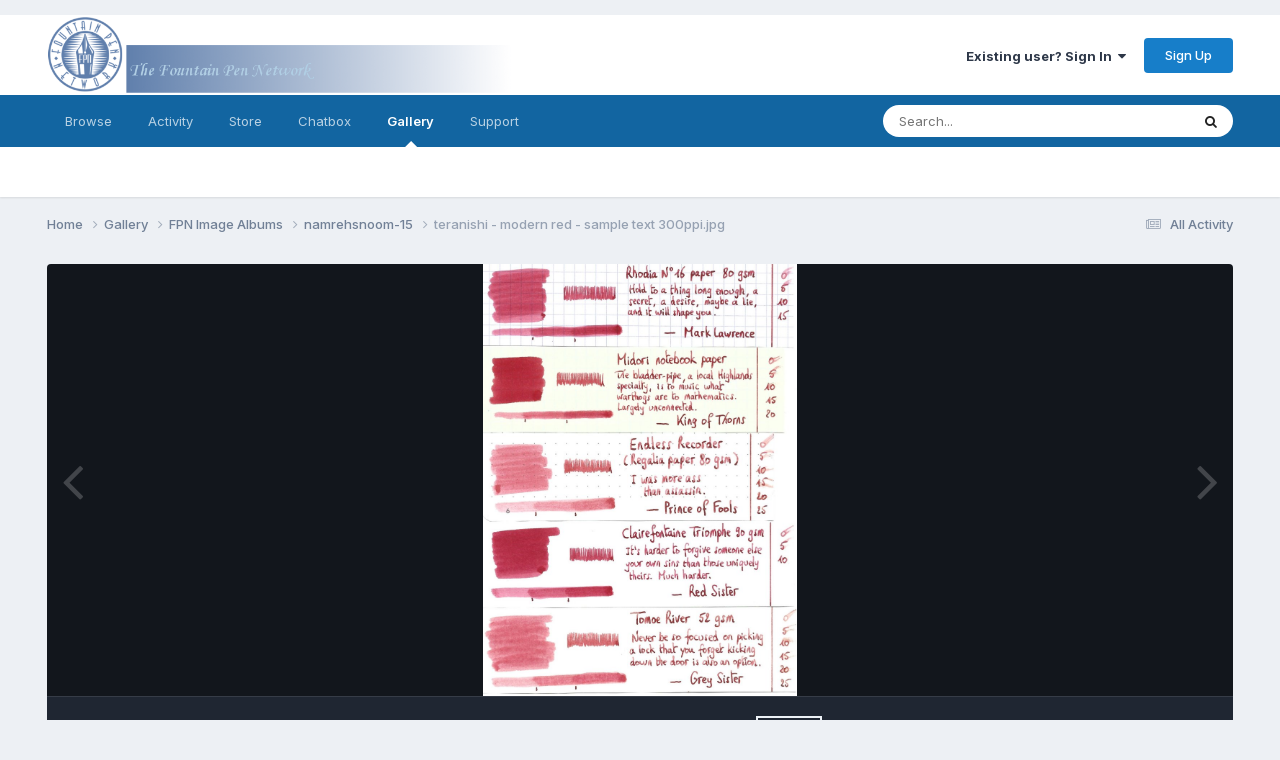

--- FILE ---
content_type: text/html;charset=UTF-8
request_url: https://www.fountainpennetwork.com/forum/gallery/image/21936-teranishi-modern-red-sample-text-300ppijpg/
body_size: 15270
content:
<!DOCTYPE html>
<html lang="en-US" dir="ltr">
	<head>
		<meta charset="utf-8">
		<title>teranishi - modern red - sample text 300ppi.jpg - FPN Image Albums - The Fountain Pen Network</title>
		
			<!-- Global site tag (gtag.js) - Google Analytics -->
<script async src="https://www.googletagmanager.com/gtag/js?id=UA-45780611-1"></script>
<script>
  window.dataLayer = window.dataLayer || [];
  function gtag(){dataLayer.push(arguments);}
  gtag('js', new Date());

  gtag('config', 'UA-45780611-1');
</script>

		
		
		
		

	<meta name="viewport" content="width=device-width, initial-scale=1">



	<meta name="twitter:card" content="summary_large_image" />



	
		
			
				<meta property="og:title" content="teranishi - modern red - sample text 300ppi.jpg">
			
		
	

	
		
			
				<meta property="og:type" content="website">
			
		
	

	
		
			
				<meta property="og:url" content="https://www.fountainpennetwork.com/forum/gallery/image/21936-teranishi-modern-red-sample-text-300ppijpg/">
			
		
	

	
		
			
				<meta name="description" content="">
			
		
	

	
		
			
				<meta property="og:description" content="">
			
		
	

	
		
			
				<meta property="og:updated_time" content="2024-07-13T10:45:40Z">
			
		
	

	
		
			
				<meta property="og:image" content="https://www.fountainpennetwork.com/forum/fpngallery/monthly_2024_07/large.teranishi-modernred-sampletext300ppi.jpg.2edcf362f2be33c32e14f8251eede69f.jpg">
			
		
	

	
		
			
				<meta property="og:image:type" content="image/jpeg">
			
		
	

	
		
			
				<meta property="og:site_name" content="The Fountain Pen Network">
			
		
	

	
		
			
				<meta property="og:locale" content="en_US">
			
		
	


	
		<link rel="canonical" href="https://www.fountainpennetwork.com/forum/gallery/image/21936-teranishi-modern-red-sample-text-300ppijpg/" />
	

	
		<link rel="preload" href="https://www.fountainpennetwork.com/forum/fpngallery/monthly_2024_07/large.teranishi-modernred-sampletext300ppi.jpg.2edcf362f2be33c32e14f8251eede69f.jpg" as="image" type="image/jpeg" />
	




<link rel="manifest" href="https://www.fountainpennetwork.com/forum/manifest.webmanifest/">
<meta name="msapplication-config" content="https://www.fountainpennetwork.com/forum/browserconfig.xml/">
<meta name="msapplication-starturl" content="/">
<meta name="application-name" content="The Fountain Pen Network">
<meta name="apple-mobile-web-app-title" content="The Fountain Pen Network">

	<meta name="theme-color" content="#ffffff">






	

	
		
			<link rel="icon" sizes="36x36" href="https://www.fountainpennetwork.com/forum/uploads/monthly_2020_11/android-chrome-36x36.png">
		
	

	
		
			<link rel="icon" sizes="48x48" href="https://www.fountainpennetwork.com/forum/uploads/monthly_2020_11/android-chrome-48x48.png">
		
	

	
		
			<link rel="icon" sizes="72x72" href="https://www.fountainpennetwork.com/forum/uploads/monthly_2020_11/android-chrome-72x72.png">
		
	

	
		
			<link rel="icon" sizes="96x96" href="https://www.fountainpennetwork.com/forum/uploads/monthly_2020_11/android-chrome-96x96.png">
		
	

	
		
			<link rel="icon" sizes="144x144" href="https://www.fountainpennetwork.com/forum/uploads/monthly_2020_11/android-chrome-144x144.png">
		
	

	
		
			<link rel="icon" sizes="192x192" href="https://www.fountainpennetwork.com/forum/uploads/monthly_2020_11/android-chrome-192x192.png">
		
	

	
		
			<link rel="icon" sizes="256x256" href="https://www.fountainpennetwork.com/forum/uploads/monthly_2020_11/android-chrome-256x256.png">
		
	

	
		
			<link rel="icon" sizes="384x384" href="https://www.fountainpennetwork.com/forum/uploads/monthly_2020_11/android-chrome-384x384.png">
		
	

	
		
			<link rel="icon" sizes="512x512" href="https://www.fountainpennetwork.com/forum/uploads/monthly_2020_11/android-chrome-512x512.png">
		
	

	
		
			<meta name="msapplication-square70x70logo" content="https://www.fountainpennetwork.com/forum/uploads/monthly_2020_11/msapplication-square70x70logo.png"/>
		
	

	
		
			<meta name="msapplication-TileImage" content="https://www.fountainpennetwork.com/forum/uploads/monthly_2020_11/msapplication-TileImage.png"/>
		
	

	
		
			<meta name="msapplication-square150x150logo" content="https://www.fountainpennetwork.com/forum/uploads/monthly_2020_11/msapplication-square150x150logo.png"/>
		
	

	
		
			<meta name="msapplication-wide310x150logo" content="https://www.fountainpennetwork.com/forum/uploads/monthly_2020_11/msapplication-wide310x150logo.png"/>
		
	

	
		
			<meta name="msapplication-square310x310logo" content="https://www.fountainpennetwork.com/forum/uploads/monthly_2020_11/msapplication-square310x310logo.png"/>
		
	

	
		
			
				<link rel="apple-touch-icon" href="https://www.fountainpennetwork.com/forum/uploads/monthly_2020_11/apple-touch-icon-57x57.png">
			
		
	

	
		
			
				<link rel="apple-touch-icon" sizes="60x60" href="https://www.fountainpennetwork.com/forum/uploads/monthly_2020_11/apple-touch-icon-60x60.png">
			
		
	

	
		
			
				<link rel="apple-touch-icon" sizes="72x72" href="https://www.fountainpennetwork.com/forum/uploads/monthly_2020_11/apple-touch-icon-72x72.png">
			
		
	

	
		
			
				<link rel="apple-touch-icon" sizes="76x76" href="https://www.fountainpennetwork.com/forum/uploads/monthly_2020_11/apple-touch-icon-76x76.png">
			
		
	

	
		
			
				<link rel="apple-touch-icon" sizes="114x114" href="https://www.fountainpennetwork.com/forum/uploads/monthly_2020_11/apple-touch-icon-114x114.png">
			
		
	

	
		
			
				<link rel="apple-touch-icon" sizes="120x120" href="https://www.fountainpennetwork.com/forum/uploads/monthly_2020_11/apple-touch-icon-120x120.png">
			
		
	

	
		
			
				<link rel="apple-touch-icon" sizes="144x144" href="https://www.fountainpennetwork.com/forum/uploads/monthly_2020_11/apple-touch-icon-144x144.png">
			
		
	

	
		
			
				<link rel="apple-touch-icon" sizes="152x152" href="https://www.fountainpennetwork.com/forum/uploads/monthly_2020_11/apple-touch-icon-152x152.png">
			
		
	

	
		
			
				<link rel="apple-touch-icon" sizes="180x180" href="https://www.fountainpennetwork.com/forum/uploads/monthly_2020_11/apple-touch-icon-180x180.png">
			
		
	





<link rel="preload" href="//www.fountainpennetwork.com/forum/applications/core/interface/font/fontawesome-webfont.woff2?v=4.7.0" as="font" crossorigin="anonymous">
		


	<link rel="preconnect" href="https://fonts.googleapis.com">
	<link rel="preconnect" href="https://fonts.gstatic.com" crossorigin>
	
		<link href="https://fonts.googleapis.com/css2?family=Inter:wght@300;400;500;600;700&display=swap" rel="stylesheet">
	



	<link rel='stylesheet' href='https://www.fountainpennetwork.com/forum/uploads/css_built_7/341e4a57816af3ba440d891ca87450ff_framework.css?v=7d36b4a55e1685009943' media='all'>

	<link rel='stylesheet' href='https://www.fountainpennetwork.com/forum/uploads/css_built_7/05e81b71abe4f22d6eb8d1a929494829_responsive.css?v=7d36b4a55e1685009943' media='all'>

	<link rel='stylesheet' href='https://www.fountainpennetwork.com/forum/uploads/css_built_7/90eb5adf50a8c640f633d47fd7eb1778_core.css?v=7d36b4a55e1685009943' media='all'>

	<link rel='stylesheet' href='https://www.fountainpennetwork.com/forum/uploads/css_built_7/5a0da001ccc2200dc5625c3f3934497d_core_responsive.css?v=7d36b4a55e1685009943' media='all'>

	<link rel='stylesheet' href='https://www.fountainpennetwork.com/forum/uploads/css_built_7/ec0c06d47f161faa24112e8cbf0665bc_chatbox.css?v=7d36b4a55e1685009943' media='all'>

	<link rel='stylesheet' href='https://www.fountainpennetwork.com/forum/uploads/css_built_7/37c6452ea623de41c991284837957128_gallery.css?v=7d36b4a55e1685009943' media='all'>

	<link rel='stylesheet' href='https://www.fountainpennetwork.com/forum/uploads/css_built_7/22e9af7d7c6ac7ddc7db0f1b0d471efc_gallery_responsive.css?v=7d36b4a55e1685009943' media='all'>

	<link rel='stylesheet' href='https://www.fountainpennetwork.com/forum/uploads/css_built_7/8a32dcbf06236254181d222455063219_global.css?v=7d36b4a55e1685009943' media='all'>





<link rel='stylesheet' href='https://www.fountainpennetwork.com/forum/uploads/css_built_7/258adbb6e4f3e83cd3b355f84e3fa002_custom.css?v=7d36b4a55e1685009943' media='all'>




		

	
	<script type='text/javascript'>
		var ipsDebug = false;		
	
		var CKEDITOR_BASEPATH = '//www.fountainpennetwork.com/forum/applications/core/interface/ckeditor/ckeditor/';
	
		var ipsSettings = {
			
			
			cookie_path: "/forum/",
			
			cookie_prefix: "ips4_",
			
			
			cookie_ssl: true,
			
			upload_imgURL: "",
			message_imgURL: "",
			notification_imgURL: "",
			baseURL: "//www.fountainpennetwork.com/forum/",
			jsURL: "//www.fountainpennetwork.com/forum/applications/core/interface/js/js.php",
			csrfKey: "022c3176fdceac5bf1f5d3d1c763e7db",
			antiCache: "7d36b4a55e1685009943",
			jsAntiCache: "7d36b4a55e1708966239",
			disableNotificationSounds: true,
			useCompiledFiles: true,
			links_external: true,
			memberID: 0,
			lazyLoadEnabled: true,
			blankImg: "//www.fountainpennetwork.com/forum/applications/core/interface/js/spacer.png",
			googleAnalyticsEnabled: true,
			matomoEnabled: false,
			viewProfiles: false,
			mapProvider: 'none',
			mapApiKey: '',
			pushPublicKey: "BBDkcdfBZke-4HQwqt27bFyg9U-rNEof_bRKAU8ypl4UKrwYKoZwaoGwleg6wZBX4ClkFyO8r0tN00CsolrBG-M",
			relativeDates: true
		};
		
		
		
		
			ipsSettings['maxImageDimensions'] = {
				width: 1000,
				height: 1000
			};
		
		
	</script>





<script type='text/javascript' src='https://www.fountainpennetwork.com/forum/uploads/javascript_global/root_library.js?v=7d36b4a55e1708966239' data-ips></script>


<script type='text/javascript' src='https://www.fountainpennetwork.com/forum/uploads/javascript_global/root_js_lang_1.js?v=7d36b4a55e1708966239' data-ips></script>


<script type='text/javascript' src='https://www.fountainpennetwork.com/forum/uploads/javascript_global/root_framework.js?v=7d36b4a55e1708966239' data-ips></script>


<script type='text/javascript' src='https://www.fountainpennetwork.com/forum/uploads/javascript_core/global_global_core.js?v=7d36b4a55e1708966239' data-ips></script>


<script type='text/javascript' src='https://www.fountainpennetwork.com/forum/uploads/javascript_core/plugins_plugins.js?v=7d36b4a55e1708966239' data-ips></script>


<script type='text/javascript' src='https://www.fountainpennetwork.com/forum/uploads/javascript_global/root_front.js?v=7d36b4a55e1708966239' data-ips></script>


<script type='text/javascript' src='https://www.fountainpennetwork.com/forum/uploads/javascript_core/front_front_core.js?v=7d36b4a55e1708966239' data-ips></script>


<script type='text/javascript' src='https://www.fountainpennetwork.com/forum/uploads/javascript_bimchatbox/front_front_chatbox.js?v=7d36b4a55e1708966239' data-ips></script>


<script type='text/javascript' src='https://www.fountainpennetwork.com/forum/uploads/javascript_gallery/front_front_view.js?v=7d36b4a55e1708966239' data-ips></script>


<script type='text/javascript' src='https://www.fountainpennetwork.com/forum/uploads/javascript_gallery/front_front_browse.js?v=7d36b4a55e1708966239' data-ips></script>


<script type='text/javascript' src='https://www.fountainpennetwork.com/forum/uploads/javascript_gallery/front_front_global.js?v=7d36b4a55e1708966239' data-ips></script>


<script type='text/javascript' src='https://www.fountainpennetwork.com/forum/uploads/javascript_global/root_map.js?v=7d36b4a55e1708966239' data-ips></script>



	<script type='text/javascript'>
		
			ips.setSetting( 'date_format', jQuery.parseJSON('"mm\/dd\/yy"') );
		
			ips.setSetting( 'date_first_day', jQuery.parseJSON('0') );
		
			ips.setSetting( 'ipb_url_filter_option', jQuery.parseJSON('"none"') );
		
			ips.setSetting( 'url_filter_any_action', jQuery.parseJSON('"allow"') );
		
			ips.setSetting( 'bypass_profanity', jQuery.parseJSON('0') );
		
			ips.setSetting( 'emoji_style', jQuery.parseJSON('"native"') );
		
			ips.setSetting( 'emoji_shortcodes', jQuery.parseJSON('true') );
		
			ips.setSetting( 'emoji_ascii', jQuery.parseJSON('true') );
		
			ips.setSetting( 'emoji_cache', jQuery.parseJSON('1684117275') );
		
			ips.setSetting( 'image_jpg_quality', jQuery.parseJSON('85') );
		
			ips.setSetting( 'cloud2', jQuery.parseJSON('false') );
		
			ips.setSetting( 'isAnonymous', jQuery.parseJSON('false') );
		
		
	</script>



<script type='application/ld+json'>
{
    "@context": "http://schema.org",
    "@type": "MediaObject",
    "@id": "https://www.fountainpennetwork.com/forum/gallery/image/21936-teranishi-modern-red-sample-text-300ppijpg/",
    "url": "https://www.fountainpennetwork.com/forum/gallery/image/21936-teranishi-modern-red-sample-text-300ppijpg/",
    "name": "teranishi - modern red - sample text 300ppi.jpg",
    "description": "",
    "dateCreated": "2024-07-13T10:45:40+0000",
    "fileFormat": "image/jpeg",
    "keywords": [],
    "author": {
        "@type": "Person",
        "name": "namrehsnoom",
        "image": "https://www.fountainpennetwork.com/forum/uploads/profile/photo-thumb-127228.jpg",
        "url": "https://www.fountainpennetwork.com/forum/profile/127228-namrehsnoom/"
    },
    "interactionStatistic": [
        {
            "@type": "InteractionCounter",
            "interactionType": "http://schema.org/ViewAction",
            "userInteractionCount": 229
        },
        {
            "@type": "InteractionCounter",
            "interactionType": "http://schema.org/CommentAction",
            "userInteractionCount": 0
        }
    ],
    "commentCount": 0,
    "artMedium": "Digital",
    "width": 871,
    "height": 1200,
    "image": {
        "@type": "ImageObject",
        "url": "https://www.fountainpennetwork.com/forum/fpngallery/monthly_2024_07/large.teranishi-modernred-sampletext300ppi.jpg.2edcf362f2be33c32e14f8251eede69f.jpg",
        "caption": "teranishi - modern red - sample text 300ppi.jpg",
        "thumbnail": "https://www.fountainpennetwork.com/forum/fpngallery/monthly_2024_07/small.teranishi-modernred-sampletext300ppi.jpg.c582040690960c57693b5adb322453ac.jpg",
        "width": 871,
        "height": 1200,
        "exifData": [
            {
                "@type": "PropertyValue",
                "name": "FILE.FileName",
                "value": "exifkquZOM"
            },
            {
                "@type": "PropertyValue",
                "name": "FILE.FileDateTime",
                "value": "1720867485"
            },
            {
                "@type": "PropertyValue",
                "name": "FILE.FileSize",
                "value": "822399"
            },
            {
                "@type": "PropertyValue",
                "name": "FILE.FileType",
                "value": "2"
            },
            {
                "@type": "PropertyValue",
                "name": "FILE.MimeType",
                "value": "image/jpeg"
            },
            {
                "@type": "PropertyValue",
                "name": "FILE.SectionsFound",
                "value": ""
            },
            {
                "@type": "PropertyValue",
                "name": "COMPUTED.html",
                "value": "width=\"1763\" height=\"2430\""
            },
            {
                "@type": "PropertyValue",
                "name": "COMPUTED.Height",
                "value": "2430"
            },
            {
                "@type": "PropertyValue",
                "name": "COMPUTED.Width",
                "value": "1763"
            },
            {
                "@type": "PropertyValue",
                "name": "COMPUTED.IsColor",
                "value": "1"
            }
        ]
    },
    "thumbnailUrl": "https://www.fountainpennetwork.com/forum/fpngallery/monthly_2024_07/small.teranishi-modernred-sampletext300ppi.jpg.c582040690960c57693b5adb322453ac.jpg"
}	
</script>

<script type='application/ld+json'>
{
    "@context": "http://www.schema.org",
    "publisher": "https://www.fountainpennetwork.com/forum/#organization",
    "@type": "WebSite",
    "@id": "https://www.fountainpennetwork.com/forum/#website",
    "mainEntityOfPage": "https://www.fountainpennetwork.com/forum/",
    "name": "The Fountain Pen Network",
    "url": "https://www.fountainpennetwork.com/forum/",
    "potentialAction": {
        "type": "SearchAction",
        "query-input": "required name=query",
        "target": "https://www.fountainpennetwork.com/forum/search/?q={query}"
    },
    "inLanguage": [
        {
            "@type": "Language",
            "name": "English (USA)",
            "alternateName": "en-US"
        }
    ]
}	
</script>

<script type='application/ld+json'>
{
    "@context": "http://www.schema.org",
    "@type": "Organization",
    "@id": "https://www.fountainpennetwork.com/forum/#organization",
    "mainEntityOfPage": "https://www.fountainpennetwork.com/forum/",
    "name": "The Fountain Pen Network",
    "url": "https://www.fountainpennetwork.com/forum/",
    "logo": {
        "@type": "ImageObject",
        "@id": "https://www.fountainpennetwork.com/forum/#logo",
        "url": "https://www.fountainpennetwork.com/forum/uploads/monthly_2021_02/40_logo_com.png.017c8b8d13b006f1f1a14fc1efc0a544.png"
    },
    "address": {
        "@type": "PostalAddress",
        "streetAddress": "Bornedaal 25",
        "addressLocality": "Maastricht",
        "addressRegion": "Limburg",
        "postalCode": "6228 GZ",
        "addressCountry": "NL"
    }
}	
</script>

<script type='application/ld+json'>
{
    "@context": "http://schema.org",
    "@type": "BreadcrumbList",
    "itemListElement": [
        {
            "@type": "ListItem",
            "position": 1,
            "item": {
                "@id": "https://www.fountainpennetwork.com/forum/gallery/",
                "name": "Gallery"
            }
        },
        {
            "@type": "ListItem",
            "position": 2,
            "item": {
                "@id": "https://www.fountainpennetwork.com/forum/gallery/category/5-fpn-image-albums/",
                "name": "FPN Image Albums"
            }
        },
        {
            "@type": "ListItem",
            "position": 3,
            "item": {
                "@id": "https://www.fountainpennetwork.com/forum/gallery/album/716-namrehsnoom-15/",
                "name": "namrehsnoom-15"
            }
        }
    ]
}	
</script>

<script type='application/ld+json'>
{
    "@context": "http://schema.org",
    "@type": "ContactPage",
    "url": "https://www.fountainpennetwork.com/forum/contact/"
}	
</script>



<script type='text/javascript'>
    (() => {
        let gqlKeys = [];
        for (let [k, v] of Object.entries(gqlKeys)) {
            ips.setGraphQlData(k, v);
        }
    })();
</script>

		

        <!-- Quantcast Choice. Consent Manager Tag v2.0 (for TCF 2.0) IN HEADER -->
        <script type="text/javascript" async=true>
        (function() {
          var host = window.location.hostname;
          var element = document.createElement('script');
          var firstScript = document.getElementsByTagName('script')[0];
          var url = 'https://quantcast.mgr.consensu.org'
            .concat('/choice/', 'tC0PkxrZ1J9fd', '/', host, '/choice.js')
          var uspTries = 0;
          var uspTriesLimit = 3;
          element.async = true;
          element.type = 'text/javascript';
          element.src = url;

          firstScript.parentNode.insertBefore(element, firstScript);

          function makeStub() {
            var TCF_LOCATOR_NAME = '__tcfapiLocator';
            var queue = [];
            var win = window;
            var cmpFrame;

            function addFrame() {
              var doc = win.document;
              var otherCMP = !!(win.frames[TCF_LOCATOR_NAME]);

              if (!otherCMP) {
                if (doc.body) {
                  var iframe = doc.createElement('iframe');

                  iframe.style.cssText = 'display:none';
                  iframe.name = TCF_LOCATOR_NAME;
                  doc.body.appendChild(iframe);
                } else {
                  setTimeout(addFrame, 5);
                }
              }
              return !otherCMP;
            }

            function tcfAPIHandler() {
              var gdprApplies;
              var args = arguments;

              if (!args.length) {
                return queue;
              } else if (args[0] === 'setGdprApplies') {
                if (
                  args.length > 3 &&
                  args[2] === 2 &&
                  typeof args[3] === 'boolean'
                ) {
                  gdprApplies = args[3];
                  if (typeof args[2] === 'function') {
                    args[2]('set', true);
                  }
                }
              } else if (args[0] === 'ping') {
                var retr = {
                  gdprApplies: gdprApplies,
                  cmpLoaded: false,
                  cmpStatus: 'stub'
                };

                if (typeof args[2] === 'function') {
                  args[2](retr);
                }
              } else {
                queue.push(args);
              }
            }

            function postMessageEventHandler(event) {
              var msgIsString = typeof event.data === 'string';
              var json = {};

              try {
                if (msgIsString) {
                  json = JSON.parse(event.data);
                } else {
                  json = event.data;
                }
              } catch (ignore) {}

              var payload = json.__tcfapiCall;

              if (payload) {
                window.__tcfapi(
                  payload.command,
                  payload.version,
                  function(retValue, success) {
                    var returnMsg = {
                      __tcfapiReturn: {
                        returnValue: retValue,
                        success: success,
                        callId: payload.callId
                      }
                    };
                    if (msgIsString) {
                      returnMsg = JSON.stringify(returnMsg);
                    }
                    if (event && event.source && event.source.postMessage) {
                      event.source.postMessage(returnMsg, '*');
                    }
                  },
                  payload.parameter
                );
              }
            }

            while (win) {
              try {
                if (win.frames[TCF_LOCATOR_NAME]) {
                  cmpFrame = win;
                  break;
                }
              } catch (ignore) {}

              if (win === window.top) {
                break;
              }
              win = win.parent;
            }
            if (!cmpFrame) {
              addFrame();
              win.__tcfapi = tcfAPIHandler;
              win.addEventListener('message', postMessageEventHandler, false);
            }
          };

          makeStub();

          var uspStubFunction = function() {
            var arg = arguments;
            if (typeof window.__uspapi !== uspStubFunction) {
              setTimeout(function() {
                if (typeof window.__uspapi !== 'undefined') {
                  window.__uspapi.apply(window.__uspapi, arg);
                }
              }, 500);
            }
          };

          var checkIfUspIsReady = function() {
            uspTries++;
            if (window.__uspapi === uspStubFunction && uspTries < uspTriesLimit) {
              console.warn('USP is not accessible');
            } else {
              clearInterval(uspInterval);
            }
          };

          if (typeof window.__uspapi === 'undefined') {
            window.__uspapi = uspStubFunction;
            var uspInterval = setInterval(checkIfUspIsReady, 6000);
          }
        })();
        </script>
        <!-- End Quantcast Choice. Consent Manager Tag v2.0 (for TCF 2.0) -->
      
        <!-- Start Alexa Certify Javascript -->
        <script type="text/javascript">
           _atrk_opts = { atrk_acct:"gbHMk1ao6C52Io", domain:"fountainpennetwork.com",dynamic: true};
           (function() { var as = document.createElement('script'); as.type = 'text/javascript'; as.async = true; as.src = "https://d31qbv1cthcecs.cloudfront.net/atrk.js"; var s = document.getElementsByTagName('script')[0];s.parentNode.insertBefore(as, s); })();
        </script>
        <noscript><img src="https://d5nxst8fruw4z.cloudfront.net/atrk.gif?account=gbHMk1ao6C52Io" style="display:none" height="1" width="1" alt=""></noscript>
        <!-- End Alexa Certify Javascript --> 

        <!-- Skimlinks -->
        <script type="text/javascript" src="https://s.skimresources.com/js/86284X1538780.skimlinks.js"></script>
		<!-- End Skimlinks script -->
      
        <!-- SetupAd header script 2021-06-13 -->
        <script src="https://securepubads.g.doubleclick.net/tag/js/gpt.js" async></script>
        <script>
            window.googletag = window.googletag || {cmd: []};
            googletag.cmd.push (function () {
                if(window.innerWidth > 979) {
                    googletag.defineSlot('/147246189,36429920/fountainpennetwork.com_970x90_anchorad_desktop', [[970, 90], [728, 90]], 'fountainpennetwork.com_970x90_anchorad_responsive').addService(googletag.pubads());
                    googletag.defineSlot('/147246189,36429920/fountainpennetwork.com_300x600_sticky_desktop_1', [300, 600], 'fountainpennetwork.com_300x600_sticky_responsive_1').addService(googletag.pubads());
                    googletag.defineSlot('/147246189,36429920/fountainpennetwork.com_300x600_desktop_2', [300, 600], 'fountainpennetwork.com_300x600_responsive_2').addService(googletag.pubads());
                    googletag.defineSlot('/147246189,36429920/fountainpennetwork.com_980x250_billboard_desktop_3', [970, 250], 'fountainpennetwork.com_980x250_billboard_responsive_3').addService(googletag.pubads());
                    googletag.defineSlot('/147246189,36429920/fountainpennetwork.com_300x250_desktop_4', [300, 250], 'fountainpennetwork.com_300x250_responsive_4').addService(googletag.pubads());
                    googletag.defineSlot('/147246189,36429920/fountainpennetwork.com_970x250_billboard_desktop_5', [970, 250], 'fountainpennetwork.com_970x250_billboard_responsive_5').addService(googletag.pubads());
                    googletag.defineSlot('/147246189,36429920/fountainpennetwork.com_750x250_between_posts_desktop_6', [750, 250], 'fountainpennetwork.com_750x250_between_posts_responsive_6').addService(googletag.pubads());
                } else {
                    googletag.defineSlot('/147246189,36429920/fountainpennetwork.com_320x100_anchorad_mobile', [320, 100], 'fountainpennetwork.com_970x90_anchorad_responsive').addService(googletag.pubads());
                    googletag.defineSlot('/147246189,36429920/fountainpennetwork.com_336x336_sticky_mobile_1', [300, 250], 'fountainpennetwork.com_300x600_sticky_responsive_1').addService(googletag.pubads());
                    googletag.defineSlot('/147246189,36429920/fountainpennetwork.com_336x600_mobile_2', [300, 250], 'fountainpennetwork.com_300x600_responsive_2').addService(googletag.pubads());
                    googletag.defineSlot('/147246189,36429920/fountainpennetwork.com_336x336_billboard_mobile_3', [300, 250], 'fountainpennetwork.com_980x250_billboard_responsive_3').addService(googletag.pubads());
                    googletag.defineSlot('/147246189,36429920/fountainpennetwork.com_336x336_sticky_mobile_4', [300, 250], 'fountainpennetwork.com_300x250_responsive_4').addService(googletag.pubads());
                    googletag.defineSlot('/147246189,36429920/fountainpennetwork.com_336x336_billboard_mobile_5', [300, 250], 'fountainpennetwork.com_970x250_billboard_responsive_5').addService(googletag.pubads());
                    googletag.defineSlot('/147246189,36429920/fountainpennetwork.com_336x600_between_posts_mobile_6', [300, 600], 'fountainpennetwork.com_750x250_between_posts_responsive_6').addService(googletag.pubads());
                }

                googletag.pubads().enableSingleRequest();
                googletag.pubads().disableInitialLoad();
                googletag.pubads().set('adsense_background_color', '#EDF0F4');
                googletag.pubads().setCentering(true);
                googletag.enableServices();
            });
        </script>
        <script src="https://stpd.cloud/assets/hb/fountainpennetworkcom.js" async></script>
        <!-- End SetupAd header script 2021-06-13 -->
	</head>
	<body class="ipsApp ipsApp_front ipsJS_none ipsClearfix" data-controller="core.front.core.app"  data-message=""  data-pageapp="gallery" data-pagelocation="front" data-pagemodule="gallery" data-pagecontroller="view" data-pageid="21936"   >
<!-- Header All SU FHB - Desktop: 970x250, 728x90 - Mobile: 300x250 -->
<!-- 2021-06-13 17:00 - 16296541 -->
<div id="SFHB-AM45-Header-All ipsLayout_contentWrapper">
    <div id="ipsLayout_mainArea">
        <div class='ipsResponsive_block' style='max-width: 980px; max-height: 338px; margin:auto; padding-top: 1px; padding-bottom: 1px;'>
            <div id="fountainpennetwork.com_980x250_billboard_responsive_3">
                <script>
                  googletag.cmd.push(function() { googletag.display('fountainpennetwork.com_980x250_billboard_responsive_3'); });
                </script>
            </div>
        </div>
    </div>
    <div id="ipsLayout_sidebar" class="ipsLayout_sidebarright"></div>
</div>

		
		  <a href="#ipsLayout_mainArea" class="ipsHide" title="Go to main content on this page" accesskey="m">Jump to content</a>
		
			<div id="ipsLayout_header" class="ipsClearfix">
				





				<header>
					<div class="ipsLayout_container">
						


<a href='https://www.fountainpennetwork.com/forum/' id='elLogo' accesskey='1'><img src="https://www.fountainpennetwork.com/forum/uploads/monthly_2021_02/40_logo_com.png.017c8b8d13b006f1f1a14fc1efc0a544.png" alt='The Fountain Pen Network'></a>

						
							

	<ul id="elUserNav" class="ipsList_inline cSignedOut ipsResponsive_showDesktop">
		
        
		
        
        
            
            
	


	<li class='cUserNav_icon ipsHide' id='elCart_container'></li>
	<li class='elUserNav_sep ipsHide' id='elCart_sep'></li>

<li id="elSignInLink">
                <a href="https://www.fountainpennetwork.com/forum/login/" data-ipsmenu-closeonclick="false" data-ipsmenu id="elUserSignIn">
                    Existing user? Sign In  <i class="fa fa-caret-down"></i>
                </a>
                
<div id='elUserSignIn_menu' class='ipsMenu ipsMenu_auto ipsHide'>
	<form accept-charset='utf-8' method='post' action='https://www.fountainpennetwork.com/forum/login/'>
		<input type="hidden" name="csrfKey" value="022c3176fdceac5bf1f5d3d1c763e7db">
		<input type="hidden" name="ref" value="aHR0cHM6Ly93d3cuZm91bnRhaW5wZW5uZXR3b3JrLmNvbS9mb3J1bS9nYWxsZXJ5L2ltYWdlLzIxOTM2LXRlcmFuaXNoaS1tb2Rlcm4tcmVkLXNhbXBsZS10ZXh0LTMwMHBwaWpwZy8=">
		<div data-role="loginForm">
			
			
			
				<div class='ipsColumns ipsColumns_noSpacing'>
					<div class='ipsColumn ipsColumn_wide' id='elUserSignIn_internal'>
						
<div class="ipsPad ipsForm ipsForm_vertical">
	<h4 class="ipsType_sectionHead">Sign In</h4>
	<br><br>
	<ul class='ipsList_reset'>
		<li class="ipsFieldRow ipsFieldRow_noLabel ipsFieldRow_fullWidth">
			
			
				<input type="text" placeholder="Display Name or Email Address" name="auth" autocomplete="email">
			
		</li>
		<li class="ipsFieldRow ipsFieldRow_noLabel ipsFieldRow_fullWidth">
			<input type="password" placeholder="Password" name="password" autocomplete="current-password">
		</li>
		<li class="ipsFieldRow ipsFieldRow_checkbox ipsClearfix">
			<span class="ipsCustomInput">
				<input type="checkbox" name="remember_me" id="remember_me_checkbox" value="1" checked aria-checked="true">
				<span></span>
			</span>
			<div class="ipsFieldRow_content">
				<label class="ipsFieldRow_label" for="remember_me_checkbox">Remember me</label>
				<span class="ipsFieldRow_desc">Not recommended on shared computers</span>
			</div>
		</li>
		<li class="ipsFieldRow ipsFieldRow_fullWidth">
			<button type="submit" name="_processLogin" value="usernamepassword" class="ipsButton ipsButton_primary ipsButton_small" id="elSignIn_submit">Sign In</button>
			
				<p class="ipsType_right ipsType_small">
					
						<a href='https://www.fountainpennetwork.com/forum/lostpassword/' data-ipsDialog data-ipsDialog-title='Forgot your password?'>
					
					Forgot your password?</a>
				</p>
			
		</li>
	</ul>
</div>
					</div>
					<div class='ipsColumn ipsColumn_wide'>
						<div class='ipsPadding' id='elUserSignIn_external'>
							<div class='ipsAreaBackground_light ipsPadding:half'>
								
								
									<div class='ipsType_center ipsMargin_top:half'>
										

<button type="submit" name="_processLogin" value="2" class='ipsButton ipsButton_verySmall ipsButton_fullWidth ipsSocial ipsSocial_facebook' style="background-color: #3a579a">
	
		<span class='ipsSocial_icon'>
			
				<i class='fa fa-facebook-official'></i>
			
		</span>
		<span class='ipsSocial_text'>Sign in with Facebook</span>
	
</button>
									</div>
								
							</div>
						</div>
					</div>
				</div>
			
		</div>
	</form>
</div>
            </li>
            
        
		
			<li>
				
					<a href="https://www.fountainpennetwork.com/forum/register/" data-ipsdialog data-ipsdialog-size="narrow" data-ipsdialog-title="Sign Up"  id="elRegisterButton" class="ipsButton ipsButton_normal ipsButton_primary">Sign Up</a>
				
			</li>
		
	</ul>

							
<ul class='ipsMobileHamburger ipsList_reset ipsResponsive_hideDesktop'>
	<li data-ipsDrawer data-ipsDrawer-drawerElem='#elMobileDrawer'>
		<a href='#' >
			
			
			
			
			<i class='fa fa-navicon'></i>
		</a>
	</li>
</ul>
						
					</div>
				</header>

				

	<nav data-controller='core.front.core.navBar' class=' ipsResponsive_showDesktop'>
		<div class='ipsNavBar_primary ipsLayout_container '>
			<ul data-role="primaryNavBar" class='ipsClearfix'>
				


	
		
		
		<li  id='elNavSecondary_1' data-role="navBarItem" data-navApp="core" data-navExt="CustomItem">
			
			
				<a href="https://www.fountainpennetwork.com/forum/"  data-navItem-id="1" >
					Browse<span class='ipsNavBar_active__identifier'></span>
				</a>
			
			
				<ul class='ipsNavBar_secondary ipsHide' data-role='secondaryNavBar'>
					


	
	

	
		
		
		<li  id='elNavSecondary_10' data-role="navBarItem" data-navApp="forums" data-navExt="Forums">
			
			
				<a href="https://www.fountainpennetwork.com/forum/"  data-navItem-id="10" >
					Forums<span class='ipsNavBar_active__identifier'></span>
				</a>
			
			
		</li>
	
	

	
		
		
		<li  id='elNavSecondary_11' data-role="navBarItem" data-navApp="calendar" data-navExt="Calendar">
			
			
				<a href="https://www.fountainpennetwork.com/forum/events/"  data-navItem-id="11" >
					Events<span class='ipsNavBar_active__identifier'></span>
				</a>
			
			
		</li>
	
	

	
		
		
		<li  id='elNavSecondary_13' data-role="navBarItem" data-navApp="blog" data-navExt="Blogs">
			
			
				<a href="https://www.fountainpennetwork.com/forum/blogs/"  data-navItem-id="13" >
					Blogs<span class='ipsNavBar_active__identifier'></span>
				</a>
			
			
		</li>
	
	

	
		
		
		<li  id='elNavSecondary_14' data-role="navBarItem" data-navApp="downloads" data-navExt="Downloads">
			
			
				<a href="https://www.fountainpennetwork.com/forum/files/"  data-navItem-id="14" >
					Downloads<span class='ipsNavBar_active__identifier'></span>
				</a>
			
			
		</li>
	
	

	
		
		
		<li  id='elNavSecondary_34' data-role="navBarItem" data-navApp="core" data-navExt="Guidelines">
			
			
				<a href="https://www.fountainpennetwork.com/forum/guidelines/"  data-navItem-id="34" >
					Guidelines<span class='ipsNavBar_active__identifier'></span>
				</a>
			
			
		</li>
	
	

	
		
		
		<li  id='elNavSecondary_35' data-role="navBarItem" data-navApp="core" data-navExt="StaffDirectory">
			
			
				<a href="https://www.fountainpennetwork.com/forum/staff/"  data-navItem-id="35" >
					Staff<span class='ipsNavBar_active__identifier'></span>
				</a>
			
			
		</li>
	
	

	
	

	
	

					<li class='ipsHide' id='elNavigationMore_1' data-role='navMore'>
						<a href='#' data-ipsMenu data-ipsMenu-appendTo='#elNavigationMore_1' id='elNavigationMore_1_dropdown'>More <i class='fa fa-caret-down'></i></a>
						<ul class='ipsHide ipsMenu ipsMenu_auto' id='elNavigationMore_1_dropdown_menu' data-role='moreDropdown'></ul>
					</li>
				</ul>
			
		</li>
	
	

	
		
		
		<li  id='elNavSecondary_2' data-role="navBarItem" data-navApp="core" data-navExt="CustomItem">
			
			
				<a href="https://www.fountainpennetwork.com/forum/discover/"  data-navItem-id="2" >
					Activity<span class='ipsNavBar_active__identifier'></span>
				</a>
			
			
				<ul class='ipsNavBar_secondary ipsHide' data-role='secondaryNavBar'>
					


	
		
		
		<li  id='elNavSecondary_4' data-role="navBarItem" data-navApp="core" data-navExt="AllActivity">
			
			
				<a href="https://www.fountainpennetwork.com/forum/discover/"  data-navItem-id="4" >
					All Activity<span class='ipsNavBar_active__identifier'></span>
				</a>
			
			
		</li>
	
	

	
	

	
	

	
	

	
		
		
		<li  id='elNavSecondary_8' data-role="navBarItem" data-navApp="core" data-navExt="Search">
			
			
				<a href="https://www.fountainpennetwork.com/forum/search/"  data-navItem-id="8" >
					Search<span class='ipsNavBar_active__identifier'></span>
				</a>
			
			
		</li>
	
	

	
	

					<li class='ipsHide' id='elNavigationMore_2' data-role='navMore'>
						<a href='#' data-ipsMenu data-ipsMenu-appendTo='#elNavigationMore_2' id='elNavigationMore_2_dropdown'>More <i class='fa fa-caret-down'></i></a>
						<ul class='ipsHide ipsMenu ipsMenu_auto' id='elNavigationMore_2_dropdown_menu' data-role='moreDropdown'></ul>
					</li>
				</ul>
			
		</li>
	
	

	
		
		
		<li  id='elNavSecondary_16' data-role="navBarItem" data-navApp="nexus" data-navExt="Store">
			
			
				<a href="https://www.fountainpennetwork.com/forum/store/"  data-navItem-id="16" >
					Store<span class='ipsNavBar_active__identifier'></span>
				</a>
			
			
				<ul class='ipsNavBar_secondary ipsHide' data-role='secondaryNavBar'>
					


	
		
		
		<li  id='elNavSecondary_17' data-role="navBarItem" data-navApp="nexus" data-navExt="Store">
			
			
				<a href="https://www.fountainpennetwork.com/forum/store/"  data-navItem-id="17" >
					Store<span class='ipsNavBar_active__identifier'></span>
				</a>
			
			
		</li>
	
	

	
	

	
	

	
	

	
	

	
	

	
	

					<li class='ipsHide' id='elNavigationMore_16' data-role='navMore'>
						<a href='#' data-ipsMenu data-ipsMenu-appendTo='#elNavigationMore_16' id='elNavigationMore_16_dropdown'>More <i class='fa fa-caret-down'></i></a>
						<ul class='ipsHide ipsMenu ipsMenu_auto' id='elNavigationMore_16_dropdown_menu' data-role='moreDropdown'></ul>
					</li>
				</ul>
			
		</li>
	
	

	
		
		
		<li  id='elNavSecondary_45' data-role="navBarItem" data-navApp="bimchatbox" data-navExt="Chatbox">
			
			
				<a href="https://www.fountainpennetwork.com/forum/bimchatbox/"  data-navItem-id="45" >
					Chatbox<span class='ipsNavBar_active__identifier'></span>
				</a>
			
			
		</li>
	
	

	
		
		
			
		
		<li class='ipsNavBar_active' data-active id='elNavSecondary_15' data-role="navBarItem" data-navApp="gallery" data-navExt="Gallery">
			
			
				<a href="https://www.fountainpennetwork.com/forum/gallery/"  data-navItem-id="15" data-navDefault>
					Gallery<span class='ipsNavBar_active__identifier'></span>
				</a>
			
			
		</li>
	
	

	
		
		
		<li  id='elNavSecondary_31' data-role="navBarItem" data-navApp="core" data-navExt="CustomItem">
			
			
				<a href="https://www.fountainpennetwork.com/forum/support/"  data-navItem-id="31" >
					Support<span class='ipsNavBar_active__identifier'></span>
				</a>
			
			
				<ul class='ipsNavBar_secondary ipsHide' data-role='secondaryNavBar'>
					


	
	

	
	

					<li class='ipsHide' id='elNavigationMore_31' data-role='navMore'>
						<a href='#' data-ipsMenu data-ipsMenu-appendTo='#elNavigationMore_31' id='elNavigationMore_31_dropdown'>More <i class='fa fa-caret-down'></i></a>
						<ul class='ipsHide ipsMenu ipsMenu_auto' id='elNavigationMore_31_dropdown_menu' data-role='moreDropdown'></ul>
					</li>
				</ul>
			
		</li>
	
	

	
	

	
	

	
	

				<li class='ipsHide' id='elNavigationMore' data-role='navMore'>
					<a href='#' data-ipsMenu data-ipsMenu-appendTo='#elNavigationMore' id='elNavigationMore_dropdown'>More</a>
					<ul class='ipsNavBar_secondary ipsHide' data-role='secondaryNavBar'>
						<li class='ipsHide' id='elNavigationMore_more' data-role='navMore'>
							<a href='#' data-ipsMenu data-ipsMenu-appendTo='#elNavigationMore_more' id='elNavigationMore_more_dropdown'>More <i class='fa fa-caret-down'></i></a>
							<ul class='ipsHide ipsMenu ipsMenu_auto' id='elNavigationMore_more_dropdown_menu' data-role='moreDropdown'></ul>
						</li>
					</ul>
				</li>
			</ul>
			

	<div id="elSearchWrapper">
		<div id='elSearch' data-controller="core.front.core.quickSearch">
			<form accept-charset='utf-8' action='//www.fountainpennetwork.com/forum/search/?do=quicksearch' method='post'>
                <input type='search' id='elSearchField' placeholder='Search...' name='q' autocomplete='off' aria-label='Search'>
                <details class='cSearchFilter'>
                    <summary class='cSearchFilter__text'></summary>
                    <ul class='cSearchFilter__menu'>
                        
                        <li><label><input type="radio" name="type" value="all"  checked><span class='cSearchFilter__menuText'>Everywhere</span></label></li>
                        
                            
                                <li><label><input type="radio" name="type" value='contextual_{&quot;type&quot;:&quot;gallery_image&quot;,&quot;nodes&quot;:5}'><span class='cSearchFilter__menuText'>This Category</span></label></li>
                            
                                <li><label><input type="radio" name="type" value='contextual_{&quot;type&quot;:&quot;gallery_image&quot;,&quot;item&quot;:21936}'><span class='cSearchFilter__menuText'>This Image</span></label></li>
                            
                        
                        
                            <li><label><input type="radio" name="type" value="forums_topic"><span class='cSearchFilter__menuText'>Topics</span></label></li>
                        
                            <li><label><input type="radio" name="type" value="blog_entry"><span class='cSearchFilter__menuText'>Blog Entries</span></label></li>
                        
                            <li><label><input type="radio" name="type" value="calendar_event"><span class='cSearchFilter__menuText'>Events</span></label></li>
                        
                            <li><label><input type="radio" name="type" value="gallery_image"><span class='cSearchFilter__menuText'>Images</span></label></li>
                        
                            <li><label><input type="radio" name="type" value="gallery_album_item"><span class='cSearchFilter__menuText'>Albums</span></label></li>
                        
                            <li><label><input type="radio" name="type" value="nexus_package_item"><span class='cSearchFilter__menuText'>Products</span></label></li>
                        
                            <li><label><input type="radio" name="type" value="downloads_file"><span class='cSearchFilter__menuText'>Files</span></label></li>
                        
                    </ul>
                </details>
				<button class='cSearchSubmit' type="submit" aria-label='Search'><i class="fa fa-search"></i></button>
			</form>
		</div>
	</div>

		</div>
	</nav>

				
<ul id='elMobileNav' class='ipsResponsive_hideDesktop' data-controller='core.front.core.mobileNav'>
	
		
			
			
				
				
			
				
				
			
				
					<li id='elMobileBreadcrumb'>
						<a href='https://www.fountainpennetwork.com/forum/gallery/album/716-namrehsnoom-15/'>
							<span>namrehsnoom-15</span>
						</a>
					</li>
				
				
			
				
				
			
		
	
	
	
	<li >
		<a data-action="defaultStream" href='https://www.fountainpennetwork.com/forum/discover/'><i class="fa fa-newspaper-o" aria-hidden="true"></i></a>
	</li>

	

	
		<li class='ipsJS_show'>
			<a href='https://www.fountainpennetwork.com/forum/search/'><i class='fa fa-search'></i></a>
		</li>
	
</ul>
			</div>
<!-- Sub Sub Header All AB Sticky - Started 2021-03-29 01-20-->
<!-- CEST - 226040 24 hours later -->
<!-- CEST - 721548 72 hours later -->
<!-- CEST - 988548 96.3 hours later -->
<!-- CEST - 1426850 152.7 hours later -->
<!-- CEST - 1596157 180 hours later -->
<!-- 2021-06-13 17:00 - 13412886 -->
<script type="text/javascript"> (function(){ var cdid = 'ABC-AM45-All'; var cdref = ''; var nndid = Math.round(Math.random() * 10000000000000000000); try { if (window.top === window.self) { cdref = window.location.href;} else if (window.top === parent || cdref === '') { cdref = document.referrer;} } catch (ignore) { }document.write('<div id="'+cdid+'-'+nndid+'" style="position: -webkit-sticky; position: sticky; top: 0; z-index: 50; width: 1px; height: 1px;"><img src="https://www.fountainpennetwork.com/forum/zone/ABC-01.gif" max-width="100%" style="float: left;"></img'+encodeURIComponent(cdref)+'&cb='+nndid+'></div>'); })(); </script>

		
		




		<main id="ipsLayout_body" class="ipsLayout_container">
			<div id="ipsLayout_contentArea">
				<div id="ipsLayout_contentWrapper">
					
<nav class='ipsBreadcrumb ipsBreadcrumb_top ipsFaded_withHover'>
	

	<ul class='ipsList_inline ipsPos_right'>
		
		<li >
			<a data-action="defaultStream" class='ipsType_light '  href='https://www.fountainpennetwork.com/forum/discover/'><i class="fa fa-newspaper-o" aria-hidden="true"></i> <span>All Activity</span></a>
		</li>
		
	</ul>

	<ul data-role="breadcrumbList">
		<li>
			<a title="Home" href='https://www.fountainpennetwork.com/forum/'>
				<span>Home <i class='fa fa-angle-right'></i></span>
			</a>
		</li>
		
		
			<li>
				
					<a href='https://www.fountainpennetwork.com/forum/gallery/'>
						<span>Gallery <i class='fa fa-angle-right' aria-hidden="true"></i></span>
					</a>
				
			</li>
		
			<li>
				
					<a href='https://www.fountainpennetwork.com/forum/gallery/category/5-fpn-image-albums/'>
						<span>FPN Image Albums <i class='fa fa-angle-right' aria-hidden="true"></i></span>
					</a>
				
			</li>
		
			<li>
				
					<a href='https://www.fountainpennetwork.com/forum/gallery/album/716-namrehsnoom-15/'>
						<span>namrehsnoom-15 <i class='fa fa-angle-right' aria-hidden="true"></i></span>
					</a>
				
			</li>
		
			<li>
				
					teranishi - modern red - sample text 300ppi.jpg
				
			</li>
		
	</ul>
</nav>
					
					<div id="ipsLayout_mainArea">
						
						
						
						

	




						



<div data-controller='gallery.front.view.image' data-lightboxURL='https://www.fountainpennetwork.com/forum/gallery/image/21936-teranishi-modern-red-sample-text-300ppijpg/'>
	<div class='ipsColumns ipsMargin_bottom'>
		<div class='ipsColumn ipsColumn_fluid'>
			<div class='cGalleryLightbox_inner' data-role="imageSizer">
				<div class='elGalleryHeader'>
					

<div id='elGalleryImage' class='elGalleryImage' data-role="imageFrame" data-imageSizes='{&quot;large&quot;:[871,1200],&quot;small&quot;:[436,600]}'>
	
		<div class='cGalleryViewImage' data-role='notesWrapper' data-controller='gallery.front.view.notes' data-imageID='21936'  data-notesData='[]'>
			<div>
				<a href='https://www.fountainpennetwork.com/forum/fpngallery/monthly_2024_07/large.teranishi-modernred-sampletext300ppi.jpg.2edcf362f2be33c32e14f8251eede69f.jpg' title='View in lightbox' data-ipsLightbox>
					<img src='https://www.fountainpennetwork.com/forum/fpngallery/monthly_2024_07/large.teranishi-modernred-sampletext300ppi.jpg.2edcf362f2be33c32e14f8251eede69f.jpg' alt="teranishi - modern red - sample text 300ppi.jpg" title='teranishi - modern red - sample text 300ppi.jpg' data-role='theImage'>
				</a>
            </div>
			
		</div>
        	


		<div class='cGalleryImageFade'>
			<div class='cGalleryImageBottomBar'>
				<div class='cGalleryCreditInfo ipsType_normal ipsHide'>
					

					
				</div>
				
			</div>
		</div>
	
	<span class='elGalleryImageNav'>
       
            <a href='https://www.fountainpennetwork.com/forum/gallery/image/21936-teranishi-modern-red-sample-text-300ppijpg/?browse=1&amp;do=previous' class='elGalleryImageNav_prev' data-action="prevMedia"><i class='fa fa-angle-left'></i></a>
            <a href='https://www.fountainpennetwork.com/forum/gallery/image/21936-teranishi-modern-red-sample-text-300ppijpg/?browse=1&amp;do=next' class='elGalleryImageNav_next' data-action="nextMedia"><i class='fa fa-angle-right'></i></a>
        
	</span>
</div>
				</div>
			</div>
            
            
            
			<div class='cGalleryImageThumbs'>
				<ol class='cGalleryCarousel' id='gallery-image-thumbs'>
                    
					
			            <li class='cGalleryCarousel__item'>
			            	<div class='ipsImageBlock'>
				                
					                <a href='https://www.fountainpennetwork.com/forum/gallery/image/21940-teranishi-modern-red-inkxperiment-300ppijpg/' title='View the image teranishi - modern red - inkxperiment 300ppi.jpg' class='ipsImageBlock__main'>
					                	<img src='https://www.fountainpennetwork.com/forum/fpngallery/monthly_2024_07/small.teranishi-modernred-inkxperiment300ppi.jpg.39f596c08500f52aa86e132904562e44.jpg' alt="teranishi - modern red - inkxperiment 300ppi.jpg" loading="lazy">
					                </a>
				                
                            	

                            </div>
                        </li>
                        
			        
			            <li class='cGalleryCarousel__item'>
			            	<div class='ipsImageBlock'>
				                
					                <a href='https://www.fountainpennetwork.com/forum/gallery/image/21939-teranishi-modern-red-related-inks-photojpg/' title='View the image teranishi - modern red - related inks photo.jpg' class='ipsImageBlock__main'>
					                	<img src='https://www.fountainpennetwork.com/forum/fpngallery/monthly_2024_07/small.teranishi-modernred-relatedinksphoto.jpg.c3d0191f5e73c53ed6402497bc8ce9be.jpg' alt="teranishi - modern red - related inks photo.jpg" loading="lazy">
					                </a>
				                
                            	

                            </div>
                        </li>
                        
			        
			            <li class='cGalleryCarousel__item'>
			            	<div class='ipsImageBlock'>
				                
					                <a href='https://www.fountainpennetwork.com/forum/gallery/image/21938-teranishi-modern-red-nib-sizesjpg/' title='View the image teranishi - modern red - nib sizes.jpg' class='ipsImageBlock__main'>
					                	<img src='https://www.fountainpennetwork.com/forum/fpngallery/monthly_2024_07/small.teranishi-modernred-nibsizes.jpg.f3d209677ffc94188a23325bd369c44d.jpg' alt="teranishi - modern red - nib sizes.jpg" loading="lazy">
					                </a>
				                
                            	

                            </div>
                        </li>
                        
			        
			            <li class='cGalleryCarousel__item'>
			            	<div class='ipsImageBlock'>
				                
					                <a href='https://www.fountainpennetwork.com/forum/gallery/image/21937-teranishi-modern-red-writing-samples-detailjpg/' title='View the image teranishi - modern red - writing samples detail.jpg' class='ipsImageBlock__main'>
					                	<img src='https://www.fountainpennetwork.com/forum/fpngallery/monthly_2024_07/small.teranishi-modernred-writingsamplesdetail.jpg.1697b3585b8e214a23ee0fa1912eae87.jpg' alt="teranishi - modern red - writing samples detail.jpg" loading="lazy">
					                </a>
				                
                            	

                            </div>
                        </li>
                        
			        

                    <li class='cGalleryCarousel__item cGalleryCarousel__item--active'>
                    	<div class='ipsImageBlock'>
	                        
	                            <a href='https://www.fountainpennetwork.com/forum/gallery/image/21936-teranishi-modern-red-sample-text-300ppijpg/' title='View the image teranishi - modern red - sample text 300ppi.jpg' class='ipsImageBlock__main'>
	                                <img src='https://www.fountainpennetwork.com/forum/fpngallery/monthly_2024_07/small.teranishi-modernred-sampletext300ppi.jpg.c582040690960c57693b5adb322453ac.jpg' alt="teranishi - modern red - sample text 300ppi.jpg" loading="lazy">
	                            </a>
                        	
                        	

                        </div>
                        
                    </li>

                    
                        <li class='cGalleryCarousel__item'>
                        	<div class='ipsImageBlock'>
	                            
	                                <a href='https://www.fountainpennetwork.com/forum/gallery/image/21935-teranishi-modern-red-sample-text-photo-5jpg/' title='View the image teranishi - modern red - sample text photo 5.jpg' class='ipsImageBlock__main'>
	                                    <img src='https://www.fountainpennetwork.com/forum/fpngallery/monthly_2024_07/small.teranishi-modernred-sampletextphoto5.jpg.9ac6bdf4e64ab504f5791e2aa3bd091b.jpg' alt="teranishi - modern red - sample text photo 5.jpg" loading="lazy">
	                                </a>
	                            
	                            

	                        </div>
                        </li>
                        
                        
                    
                        <li class='cGalleryCarousel__item'>
                        	<div class='ipsImageBlock'>
	                            
	                                <a href='https://www.fountainpennetwork.com/forum/gallery/image/21934-teranishi-modern-red-sample-text-photo-4jpg/' title='View the image teranishi - modern red - sample text photo 4.jpg' class='ipsImageBlock__main'>
	                                    <img src='https://www.fountainpennetwork.com/forum/fpngallery/monthly_2024_07/small.teranishi-modernred-sampletextphoto4.jpg.5a8edde05940a7ae99c8e3efde4052ba.jpg' alt="teranishi - modern red - sample text photo 4.jpg" loading="lazy">
	                                </a>
	                            
	                            

	                        </div>
                        </li>
                        
                        
                    
                        <li class='cGalleryCarousel__item'>
                        	<div class='ipsImageBlock'>
	                            
	                                <a href='https://www.fountainpennetwork.com/forum/gallery/image/21933-teranishi-modern-red-sample-text-photo-3jpg/' title='View the image teranishi - modern red - sample text photo 3.jpg' class='ipsImageBlock__main'>
	                                    <img src='https://www.fountainpennetwork.com/forum/fpngallery/monthly_2024_07/small.teranishi-modernred-sampletextphoto3.jpg.64d264c09594ab8e918d80f979f5dfcc.jpg' alt="teranishi - modern red - sample text photo 3.jpg" loading="lazy">
	                                </a>
	                            
	                            

	                        </div>
                        </li>
                        
                        
                    
                        <li class='cGalleryCarousel__item'>
                        	<div class='ipsImageBlock'>
	                            
	                                <a href='https://www.fountainpennetwork.com/forum/gallery/image/21932-teranishi-modern-red-sample-text-photo-2jpg/' title='View the image teranishi - modern red - sample text photo 2.jpg' class='ipsImageBlock__main'>
	                                    <img src='https://www.fountainpennetwork.com/forum/fpngallery/monthly_2024_07/small.teranishi-modernred-sampletextphoto2.jpg.c1866b53f56b4ba0ae06018a82d4b0df.jpg' alt="teranishi - modern red - sample text photo 2.jpg" loading="lazy">
	                                </a>
	                            
	                            

	                        </div>
                        </li>
                        
                        
                            
				</ol>
                <div class='cGalleryCarouselNav cGalleryCarouselNav--overlay' data-carousel-controls='gallery-image-thumbs' data-controller="gallery.front.browse.carousel" hidden>
                    <button class='cGalleryCarouselNav__button' data-carousel-arrow='prev' aria-label='Previous' role='button'>
                        <svg aria-hidden="true" xmlns="http://www.w3.org/2000/svg" viewBox="0 0 320 512" width="10"><path d="M34.52 239.03L228.87 44.69c9.37-9.37 24.57-9.37 33.94 0l22.67 22.67c9.36 9.36 9.37 24.52.04 33.9L131.49 256l154.02 154.75c9.34 9.38 9.32 24.54-.04 33.9l-22.67 22.67c-9.37 9.37-24.57 9.37-33.94 0L34.52 272.97c-9.37-9.37-9.37-24.57 0-33.94z"/></svg>
                    </button>
                    <button class='cGalleryCarouselNav__button' data-carousel-arrow='next' aria-label='Next' role='button'>
                        <svg aria-hidden="true" xmlns="http://www.w3.org/2000/svg" viewBox="0 0 320 512" width="10"><path d="M285.476 272.971L91.132 467.314c-9.373 9.373-24.569 9.373-33.941 0l-22.667-22.667c-9.357-9.357-9.375-24.522-.04-33.901L188.505 256 34.484 101.255c-9.335-9.379-9.317-24.544.04-33.901l22.667-22.667c9.373-9.373 24.569-9.373 33.941 0L285.475 239.03c9.373 9.372 9.373 24.568.001 33.941z"/></svg>
                    </button>
                </div>
			</div>
            
		</div>
	</div>

	<section data-role='imageInfo'>
		




<div class="ipsColumns ipsColumns_collapsePhone ipsResponsive_pull ipsSpacer_bottom">
	<div class="ipsColumn ipsColumn_fluid">
		

		<div class="ipsBox">
			<div class="ipsPadding" data-role="imageDescription">
				<div class="ipsFlex ipsFlex-ai:center ipsFlex-fw:wrap ipsGap:4">
					<div class="ipsFlex-flex:11">
						<h1 class="ipsType_pageTitle ipsContained_container">
							
							
							
							
							
								<span class="ipsContained ipsType_break">teranishi - modern red - sample text 300ppi.jpg</span>
							
						</h1>
						
					</div>
				</div>
				<hr class="ipsHr">
				<div class="ipsPageHeader__meta ipsFlex ipsFlex-jc:between ipsFlex-ai:center ipsFlex-fw:wrap ipsGap:3">
					<div class="ipsFlex-flex:11">
						<div class="ipsPhotoPanel ipsPhotoPanel_mini ipsClearfix">
							

	<span class='ipsUserPhoto ipsUserPhoto_mini '>
		<img src='https://www.fountainpennetwork.com/forum/uploads/profile/photo-thumb-127228.jpg' alt='namrehsnoom' loading="lazy">
	</span>

							<div>
								<p class="ipsType_reset ipsType_normal ipsType_blendLinks">
									By 


namrehsnoom
								</p>
								<ul class="ipsList_inline">
									<li class="ipsType_light"><time datetime='2024-07-13T10:45:40Z' title='07/13/2024 10:45  AM' data-short='1 yr'>July 13, 2024</time></li>
									<li class="ipsType_light">229 views</li>
									
										<li><a href="https://www.fountainpennetwork.com/forum/profile/127228-namrehsnoom/content/?type=gallery_image">View namrehsnoom's images</a></li>
									
								</ul>
							</div>
						</div>
					</div>
					<div class="ipsFlex-flex:01 ipsResponsive_hidePhone">
						<div class="ipsShareLinks">
							
								


    <a href='#elShareItem_929264018_menu' id='elShareItem_929264018' data-ipsMenu class='ipsShareButton ipsButton ipsButton_verySmall ipsButton_link ipsButton_link--light'>
        <span><i class='fa fa-share-alt'></i></span> &nbsp;Share
    </a>

    <div class='ipsPadding ipsMenu ipsMenu_auto ipsHide' id='elShareItem_929264018_menu' data-controller="core.front.core.sharelink">
        <ul class='ipsList_inline'>
            
                <li>
<a href="https://twitter.com/share?url=https%3A%2F%2Fwww.fountainpennetwork.com%2Fforum%2Fgallery%2Fimage%2F21936-teranishi-modern-red-sample-text-300ppijpg%2F" class="cShareLink cShareLink_twitter" target="_blank" data-role="shareLink" title='Share on Twitter' data-ipsTooltip rel='nofollow noopener'>
	<i class="fa fa-twitter"></i>
</a></li>
            
                <li>
<a href="https://www.facebook.com/sharer/sharer.php?u=https%3A%2F%2Fwww.fountainpennetwork.com%2Fforum%2Fgallery%2Fimage%2F21936-teranishi-modern-red-sample-text-300ppijpg%2F" class="cShareLink cShareLink_facebook" target="_blank" data-role="shareLink" title='Share on Facebook' data-ipsTooltip rel='noopener nofollow'>
	<i class="fa fa-facebook"></i>
</a></li>
            
                <li>
<a href="https://www.reddit.com/submit?url=https%3A%2F%2Fwww.fountainpennetwork.com%2Fforum%2Fgallery%2Fimage%2F21936-teranishi-modern-red-sample-text-300ppijpg%2F&amp;title=teranishi+-+modern+red+-+sample+text+300ppi.jpg" rel="nofollow noopener" class="cShareLink cShareLink_reddit" target="_blank" title='Share on Reddit' data-ipsTooltip>
	<i class="fa fa-reddit"></i>
</a></li>
            
                <li>
<a href="mailto:?subject=teranishi%20-%20modern%20red%20-%20sample%20text%20300ppi.jpg&body=https%3A%2F%2Fwww.fountainpennetwork.com%2Fforum%2Fgallery%2Fimage%2F21936-teranishi-modern-red-sample-text-300ppijpg%2F" rel='nofollow' class='cShareLink cShareLink_email' title='Share via email' data-ipsTooltip>
	<i class="fa fa-envelope"></i>
</a></li>
            
                <li>
<a href="https://pinterest.com/pin/create/button/?url=https://www.fountainpennetwork.com/forum/gallery/image/21936-teranishi-modern-red-sample-text-300ppijpg/&amp;media=https://www.fountainpennetwork.com/forum/fpngallery/monthly_2024_07/large.teranishi-modernred-sampletext300ppi.jpg.2edcf362f2be33c32e14f8251eede69f.jpg" class="cShareLink cShareLink_pinterest" rel="nofollow noopener" target="_blank" data-role="shareLink" title='Share on Pinterest' data-ipsTooltip>
	<i class="fa fa-pinterest"></i>
</a></li>
            
        </ul>
        
            <hr class='ipsHr'>
            <button class='ipsHide ipsButton ipsButton_verySmall ipsButton_light ipsButton_fullWidth ipsMargin_top:half' data-controller='core.front.core.webshare' data-role='webShare' data-webShareTitle='teranishi - modern red - sample text 300ppi.jpg' data-webShareText='teranishi - modern red - sample text 300ppi.jpg' data-webShareUrl='https://www.fountainpennetwork.com/forum/gallery/image/21936-teranishi-modern-red-sample-text-300ppijpg/'>More sharing options...</button>
        
    </div>

							
							



							

<div data-followApp='gallery' data-followArea='image' data-followID='21936' data-controller='core.front.core.followButton'>
	

	<a href='https://www.fountainpennetwork.com/forum/login/' rel="nofollow" class="ipsFollow ipsPos_middle ipsButton ipsButton_light ipsButton_verySmall " data-role="followButton" data-ipsTooltip title='Sign in to follow this'>
		<span>Followers</span>
		<span class='ipsCommentCount'>1</span>
	</a>

</div>
						</div>
					</div>
				</div>
				
				

				

					

				

					

				
			</div>
			<div class="ipsItemControls">
				
				<ul class="ipsComment_controls ipsClearfix ipsItemControls_left">
					
				</ul>
			</div>
		</div>
	</div>
	<div class="ipsColumn ipsColumn_veryWide" id="elGalleryImageStats">
		
<div class="ipsBox ipsPad ipsSpacer_bottom ipsType_center"> 
	
	<ul class='ipsList_inline'>
		<li class='ipsType_light' data-ipsTooltip title='File Size'><i class="fa fa-file-image-o"></i> 623.62 kB</li>
		<li class='ipsType_light' data-ipsTooltip title='Dimensions'><i class="fa fa-arrows"></i> 871x1200</li>
	</ul>
</div><div class="ipsBox ipsPadding" data-role="imageStats">
			

			

            <div>
                <h2 class="ipsType_minorHeading ipsType_break">From the album: </h2>
                <h3 class="ipsType_sectionHead"><a href="https://www.fountainpennetwork.com/forum/gallery/album/716-namrehsnoom-15/">namrehsnoom-15</a></h3>
                <span class="ipsType_light">· 100 images</span>
                <ul class="ipsList_reset ipsMargin_top ipsHide">
                    <li>
<i class="fa fa-camera"></i> 100 images</li>
                    
                        <li>
<i class="fa fa-comment"></i> 0 comments</li>
                    
                    
                        <li>
<i class="fa fa-comment"></i> 0 image comments</li>
                    
                </ul>
            </div>
            <hr class="ipsHr">

			
				<h2 class="ipsType_minorHeading ipsType_break ipsMargin_bottom:half">Photo Information</h2>
				<div class="cGalleryExif">
					
						<div class="ipsType_center ipsMargin_top">
							<a href="https://www.fountainpennetwork.com/forum/gallery/image/21936-teranishi-modern-red-sample-text-300ppijpg/?do=metadata" data-ipsdialog data-ipsdialog-size="narrow" data-ipsdialog-title="View all photo EXIF information" class="ipsButton ipsButton_light ipsButton_verySmall">View photo EXIF information</a>
						</div>
					
				</div>
			
		</div>
	</div>
</div>


<div class="ipsBox ipsPadding ipsResponsive_pull ipsResponsive_showPhone ipsMargin_top">
	<div class="ipsShareLinks">
		
			


    <a href='#elShareItem_442403739_menu' id='elShareItem_442403739' data-ipsMenu class='ipsShareButton ipsButton ipsButton_verySmall ipsButton_light '>
        <span><i class='fa fa-share-alt'></i></span> &nbsp;Share
    </a>

    <div class='ipsPadding ipsMenu ipsMenu_auto ipsHide' id='elShareItem_442403739_menu' data-controller="core.front.core.sharelink">
        <ul class='ipsList_inline'>
            
                <li>
<a href="https://twitter.com/share?url=https%3A%2F%2Fwww.fountainpennetwork.com%2Fforum%2Fgallery%2Fimage%2F21936-teranishi-modern-red-sample-text-300ppijpg%2F" class="cShareLink cShareLink_twitter" target="_blank" data-role="shareLink" title='Share on Twitter' data-ipsTooltip rel='nofollow noopener'>
	<i class="fa fa-twitter"></i>
</a></li>
            
                <li>
<a href="https://www.facebook.com/sharer/sharer.php?u=https%3A%2F%2Fwww.fountainpennetwork.com%2Fforum%2Fgallery%2Fimage%2F21936-teranishi-modern-red-sample-text-300ppijpg%2F" class="cShareLink cShareLink_facebook" target="_blank" data-role="shareLink" title='Share on Facebook' data-ipsTooltip rel='noopener nofollow'>
	<i class="fa fa-facebook"></i>
</a></li>
            
                <li>
<a href="https://www.reddit.com/submit?url=https%3A%2F%2Fwww.fountainpennetwork.com%2Fforum%2Fgallery%2Fimage%2F21936-teranishi-modern-red-sample-text-300ppijpg%2F&amp;title=teranishi+-+modern+red+-+sample+text+300ppi.jpg" rel="nofollow noopener" class="cShareLink cShareLink_reddit" target="_blank" title='Share on Reddit' data-ipsTooltip>
	<i class="fa fa-reddit"></i>
</a></li>
            
                <li>
<a href="mailto:?subject=teranishi%20-%20modern%20red%20-%20sample%20text%20300ppi.jpg&body=https%3A%2F%2Fwww.fountainpennetwork.com%2Fforum%2Fgallery%2Fimage%2F21936-teranishi-modern-red-sample-text-300ppijpg%2F" rel='nofollow' class='cShareLink cShareLink_email' title='Share via email' data-ipsTooltip>
	<i class="fa fa-envelope"></i>
</a></li>
            
                <li>
<a href="https://pinterest.com/pin/create/button/?url=https://www.fountainpennetwork.com/forum/gallery/image/21936-teranishi-modern-red-sample-text-300ppijpg/&amp;media=https://www.fountainpennetwork.com/forum/fpngallery/monthly_2024_07/large.teranishi-modernred-sampletext300ppi.jpg.2edcf362f2be33c32e14f8251eede69f.jpg" class="cShareLink cShareLink_pinterest" rel="nofollow noopener" target="_blank" data-role="shareLink" title='Share on Pinterest' data-ipsTooltip>
	<i class="fa fa-pinterest"></i>
</a></li>
            
        </ul>
        
            <hr class='ipsHr'>
            <button class='ipsHide ipsButton ipsButton_verySmall ipsButton_light ipsButton_fullWidth ipsMargin_top:half' data-controller='core.front.core.webshare' data-role='webShare' data-webShareTitle='teranishi - modern red - sample text 300ppi.jpg' data-webShareText='teranishi - modern red - sample text 300ppi.jpg' data-webShareUrl='https://www.fountainpennetwork.com/forum/gallery/image/21936-teranishi-modern-red-sample-text-300ppijpg/'>More sharing options...</button>
        
    </div>

		
		



		

<div data-followApp='gallery' data-followArea='image' data-followID='21936' data-controller='core.front.core.followButton'>
	

	<a href='https://www.fountainpennetwork.com/forum/login/' rel="nofollow" class="ipsFollow ipsPos_middle ipsButton ipsButton_light ipsButton_verySmall " data-role="followButton" data-ipsTooltip title='Sign in to follow this'>
		<span>Followers</span>
		<span class='ipsCommentCount'>1</span>
	</a>

</div>
	</div>
</div>

	</section>

	<div data-role='imageComments'>
	
		<br>
		
		
<div data-controller='core.front.core.commentFeed, core.front.core.ignoredComments' data-autoPoll data-baseURL='https://www.fountainpennetwork.com/forum/gallery/image/21936-teranishi-modern-red-sample-text-300ppijpg/' data-lastPage data-feedID='image-21936' id='comments'>
	

	

<div data-controller='core.front.core.recommendedComments' data-url='https://www.fountainpennetwork.com/forum/gallery/image/21936-teranishi-modern-red-sample-text-300ppijpg/?tab=comments&amp;recommended=comments' class='ipsAreaBackground ipsPad ipsBox ipsBox_transparent ipsSpacer_bottom ipsRecommendedComments ipsHide'>
	<div data-role="recommendedComments">
		<h2 class='ipsType_sectionHead ipsType_large'>Recommended Comments</h2>
		
	</div>
</div>
	




	<div data-role='commentFeed' data-controller='core.front.core.moderation'>
		
			<p class='ipsType_normal ipsType_light ipsType_reset ipsPad' data-role='noComments'>There are no comments to display.</p>
		
	</div>			
	

	
	<a id='replyForm'></a>
	<div data-role='replyArea' class='cTopicPostArea_noSize ipsSpacer_top'>
		
			
				

<div>
	<input type="hidden" name="csrfKey" value="022c3176fdceac5bf1f5d3d1c763e7db">
	
		<div class='ipsType_center ipsPad cGuestTeaser'>
			
				<h2 class='ipsType_pageTitle'>Create an account or sign in to comment</h2>
				<p class='ipsType_light ipsType_normal ipsType_reset ipsSpacer_top ipsSpacer_half'>You need to be a member in order to leave a comment</p>
			
	
			<div class='ipsBox ipsPad ipsSpacer_top'>
				<div class='ipsGrid ipsGrid_collapsePhone'>
					<div class='ipsGrid_span6 cGuestTeaser_left'>
						<h2 class='ipsType_sectionHead'>Create an account</h2>
						<p class='ipsType_normal ipsType_reset ipsType_light ipsSpacer_bottom'>Sign up for a new account in our community. It's easy!</p>
						
							<a href='https://www.fountainpennetwork.com/forum/register/' class='ipsButton ipsButton_primary ipsButton_small' data-ipsDialog data-ipsDialog-size='narrow' data-ipsDialog-title='Sign Up'>
						
						Register a new account</a>
					</div>
					<div class='ipsGrid_span6 cGuestTeaser_right'>
						<h2 class='ipsType_sectionHead'>Sign in</h2>
						<p class='ipsType_normal ipsType_reset ipsType_light ipsSpacer_bottom'>Already have an account? Sign in here.</p>
						<a href='https://www.fountainpennetwork.com/forum/login/?ref=aHR0cHM6Ly93d3cuZm91bnRhaW5wZW5uZXR3b3JrLmNvbS9mb3J1bS9nYWxsZXJ5L2ltYWdlLzIxOTM2LXRlcmFuaXNoaS1tb2Rlcm4tcmVkLXNhbXBsZS10ZXh0LTMwMHBwaWpwZy8jcmVwbHlGb3Jt' data-ipsDialog data-ipsDialog-size='medium' data-ipsDialog-remoteVerify="false" data-ipsDialog-title="Sign In Now" class='ipsButton ipsButton_primary ipsButton_small'>Sign In Now</a>
					</div>
				</div>
			</div>
		</div>
	
</div>
			
	</div>
	
</div>

	
	</div>

</div> 


						


					</div>
					


					
<nav class='ipsBreadcrumb ipsBreadcrumb_bottom ipsFaded_withHover'>
	
		


	

	<ul class='ipsList_inline ipsPos_right'>
		
		<li >
			<a data-action="defaultStream" class='ipsType_light '  href='https://www.fountainpennetwork.com/forum/discover/'><i class="fa fa-newspaper-o" aria-hidden="true"></i> <span>All Activity</span></a>
		</li>
		
	</ul>

	<ul data-role="breadcrumbList">
		<li>
			<a title="Home" href='https://www.fountainpennetwork.com/forum/'>
				<span>Home <i class='fa fa-angle-right'></i></span>
			</a>
		</li>
		
		
			<li>
				
					<a href='https://www.fountainpennetwork.com/forum/gallery/'>
						<span>Gallery <i class='fa fa-angle-right' aria-hidden="true"></i></span>
					</a>
				
			</li>
		
			<li>
				
					<a href='https://www.fountainpennetwork.com/forum/gallery/category/5-fpn-image-albums/'>
						<span>FPN Image Albums <i class='fa fa-angle-right' aria-hidden="true"></i></span>
					</a>
				
			</li>
		
			<li>
				
					<a href='https://www.fountainpennetwork.com/forum/gallery/album/716-namrehsnoom-15/'>
						<span>namrehsnoom-15 <i class='fa fa-angle-right' aria-hidden="true"></i></span>
					</a>
				
			</li>
		
			<li>
				
					teranishi - modern red - sample text 300ppi.jpg
				
			</li>
		
	</ul>
</nav>
				</div>
			</div>
			
		</main>

		
			<footer id="ipsLayout_footer" class="ipsClearfix">
				<div class="ipsLayout_container">
					
					


<ul class="ipsList_inline ipsType_center ipsSpacer_top" id="elFooterLinks">
	
	
	
	
	
		<li><a href="https://www.fountainpennetwork.com/forum/privacy/">Privacy Policy</a></li>
	
	
		<li><a rel="nofollow" href="https://www.fountainpennetwork.com/forum/contact/" data-ipsdialog data-ipsdialog-remotesubmit data-ipsdialog-flashmessage="Thanks, your message has been sent to the administrators." data-ipsdialog-title="Contact Us" >Contact Us</a></li>
	
</ul>	



<!-- Quantcast Tag IN FOOTER -->
<script type="text/javascript">
window._qevents = window._qevents || [];

(function() {
var elem = document.createElement('script');
elem.src = (document.location.protocol == "https:" ? "https://secure" : "http://edge") + ".quantserve.com/quant.js";
elem.async = true;
elem.type = "text/javascript";
var scpt = document.getElementsByTagName('script')[0];
scpt.parentNode.insertBefore(elem, scpt);
})();

window._qevents.push({
qacct:"p-tC0PkxrZ1J9fd",
uid:"__INSERT_EMAIL_HERE__"
});
</script>

<noscript>
<div style="display:none;">
<img src="//pixel.quantserve.com/pixel/p-tC0PkxrZ1J9fd.gif" border="0" height="1" width="1" alt="Quantcast">
</div>
</noscript>
<!-- End Quantcast tag -->

<p id='elCopyright'>
	<span id='elCopyright_userLine'>Copyright © 2004-2023 The Fountain Pen Network</span>
	<a rel='nofollow' title='Invision Community' href='https://www.invisioncommunity.com/'>Powered by Invision Community</a>
</p>
				</div>
			</footer>
<!-- 2021-03-30 01:36 2304070 -->
<!-- 2021-06-13 17:00 17149335 -->
<!-- SubSubFooter All SU FHB - Desktop: 970x90 - Mobile: 320x100 -->
<div id="SFHB-AM45-SubSubFooter-All ipsLayout_contentWrapper">
    <br /><br /><br /><br /><br />
    <div id="ipsLayout_mainArea">
        <div class="ipsResponsive_block" style="max-width: 970px; max-height: 102px; margin:auto;">
            <div class="fixed-bottom" style="position: fixed; bottom: 0px; z-index: 50;">
                <div id="fountainpennetwork.com_970x90_anchorad_responsive">
                    <script>
                      googletag.cmd.push(function() { googletag.display('fountainpennetwork.com_970x90_anchorad_responsive'); });
                    </script>
                </div>
            </div>
        </div>
    </div>
    <div id="ipsLayout_sidebar" class="ipsLayout_sidebarright"></div>
</div>

			

<div id="elMobileDrawer" class="ipsDrawer ipsHide">
	<div class="ipsDrawer_menu">
		<a href="#" class="ipsDrawer_close" data-action="close"><span>×</span></a>
		<div class="ipsDrawer_content ipsFlex ipsFlex-fd:column">
<ul id="elUserNav_mobile" class="ipsList_inline signed_in ipsClearfix">
	


</ul>

			
				<div class="ipsPadding ipsBorder_bottom">
					<ul class="ipsToolList ipsToolList_vertical">
						<li>
							<a href="https://www.fountainpennetwork.com/forum/login/" id="elSigninButton_mobile" class="ipsButton ipsButton_light ipsButton_small ipsButton_fullWidth">Existing user? Sign In</a>
						</li>
						
							<li>
								
									<a href="https://www.fountainpennetwork.com/forum/register/" data-ipsdialog data-ipsdialog-size="narrow" data-ipsdialog-title="Sign Up" data-ipsdialog-fixed="true"  id="elRegisterButton_mobile" class="ipsButton ipsButton_small ipsButton_fullWidth ipsButton_important">Sign Up</a>
								
							</li>
						
					</ul>
				</div>
			

			

			<ul class="ipsDrawer_list ipsFlex-flex:11">
				

				
				
				
				
					
						
						
							<li class="ipsDrawer_itemParent">
								<h4 class="ipsDrawer_title"><a href="#">Browse</a></h4>
								<ul class="ipsDrawer_list">
									<li data-action="back"><a href="#">Back</a></li>
									
									
										
										
										
											
										
											
												
													
													
									
													
									
									
									
										


	

	
		
			<li>
				<a href='https://www.fountainpennetwork.com/forum/' >
					Forums
				</a>
			</li>
		
	

	
		
			<li>
				<a href='https://www.fountainpennetwork.com/forum/events/' >
					Events
				</a>
			</li>
		
	

	
		
			<li>
				<a href='https://www.fountainpennetwork.com/forum/blogs/' >
					Blogs
				</a>
			</li>
		
	

	
		
			<li>
				<a href='https://www.fountainpennetwork.com/forum/files/' >
					Downloads
				</a>
			</li>
		
	

	
		
			<li>
				<a href='https://www.fountainpennetwork.com/forum/guidelines/' >
					Guidelines
				</a>
			</li>
		
	

	
		
			<li>
				<a href='https://www.fountainpennetwork.com/forum/staff/' >
					Staff
				</a>
			</li>
		
	

	

	

										
								</ul>
							</li>
						
					
				
					
						
						
							<li class="ipsDrawer_itemParent">
								<h4 class="ipsDrawer_title"><a href="#">Activity</a></h4>
								<ul class="ipsDrawer_list">
									<li data-action="back"><a href="#">Back</a></li>
									
									
										
										
										
											
												
													
													
									
													
									
									
									
										


	
		
			<li>
				<a href='https://www.fountainpennetwork.com/forum/discover/' >
					All Activity
				</a>
			</li>
		
	

	

	

	

	
		
			<li>
				<a href='https://www.fountainpennetwork.com/forum/search/' >
					Search
				</a>
			</li>
		
	

	

										
								</ul>
							</li>
						
					
				
					
						
						
							<li class="ipsDrawer_itemParent">
								<h4 class="ipsDrawer_title"><a href="#">Store</a></h4>
								<ul class="ipsDrawer_list">
									<li data-action="back"><a href="#">Back</a></li>
									
									
										
										
										
											
												
													
													
									
													
									
									
									
										


	
		
			<li>
				<a href='https://www.fountainpennetwork.com/forum/store/' >
					Store
				</a>
			</li>
		
	

	

	

	

	

	

	

										
								</ul>
							</li>
						
					
				
					
						
						
							<li><a href="https://www.fountainpennetwork.com/forum/bimchatbox/" >Chatbox</a></li>
						
					
				
					
						
						
							<li><a href="https://www.fountainpennetwork.com/forum/gallery/" >Gallery</a></li>
						
					
				
					
						
						
							<li class="ipsDrawer_itemParent">
								<h4 class="ipsDrawer_title"><a href="#">Support</a></h4>
								<ul class="ipsDrawer_list">
									<li data-action="back"><a href="#">Back</a></li>
									
									
										
										
										
											
										
											
										
									
													
									
										<li><a href="https://www.fountainpennetwork.com/forum/support/">Support</a></li>
									
									
									
										


	

	

										
								</ul>
							</li>
						
					
				
					
				
					
				
					
				
				
			</ul>

			
		</div>
	</div>
</div>

<div id="elMobileCreateMenuDrawer" class="ipsDrawer ipsHide">
	<div class="ipsDrawer_menu">
		<a href="#" class="ipsDrawer_close" data-action="close"><span>×</span></a>
		<div class="ipsDrawer_content ipsSpacer_bottom ipsPad">
			<ul class="ipsDrawer_list">
				<li class="ipsDrawer_listTitle ipsType_reset">Create New...</li>
				
			</ul>
		</div>
	</div>
</div>

			
			
			
			
		
		<!--ipsQueryLog-->
		<!--ipsCachingLog-->
		
		
			
		
		
	</body>
</html>
